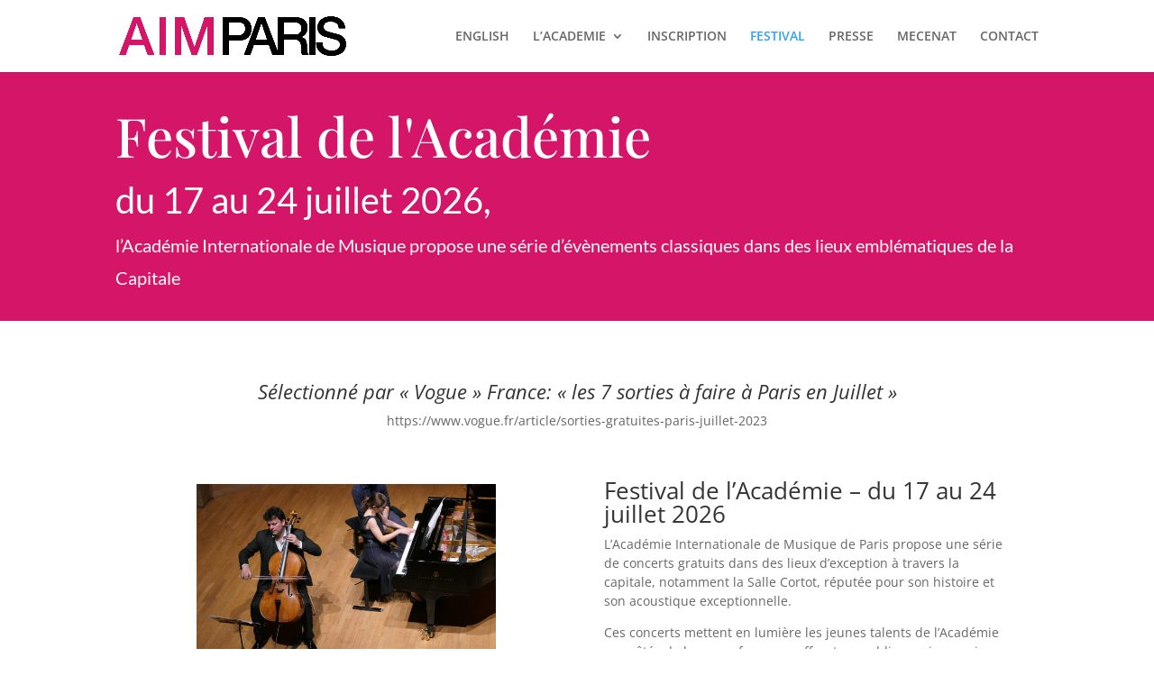

--- FILE ---
content_type: text/css
request_url: https://aim-paris.fr/wp-content/et-cache/30091/et-core-unified-deferred-30091.min.css?ver=1766079454
body_size: 165
content:
.et_pb_section_4.et_pb_section{padding-top:16px;padding-bottom:20px;background-color:rgba(0,0,0,0.06)!important}.et_pb_section_5.et_pb_section{padding-bottom:17px}.et_pb_text_16,.et_pb_text_17,.et_pb_text_18{font-size:18px}.et_pb_image_1{width:55%;text-align:left;margin-left:0}.et_pb_image_2{width:48%;text-align:left;margin-left:0}.et_pb_image_3{width:41%;text-align:left;margin-left:0}.et_pb_section_6.et_pb_section{padding-top:13px}.et_pb_image_1.et_pb_module,.et_pb_image_2.et_pb_module,.et_pb_image_3.et_pb_module{margin-left:auto!important;margin-right:auto!important}@media only screen and (max-width:980px){.et_pb_image_1 .et_pb_image_wrap img,.et_pb_image_2 .et_pb_image_wrap img,.et_pb_image_3 .et_pb_image_wrap img{width:auto}}@media only screen and (max-width:767px){.et_pb_image_1 .et_pb_image_wrap img,.et_pb_image_2 .et_pb_image_wrap img,.et_pb_image_3 .et_pb_image_wrap img{width:auto}}